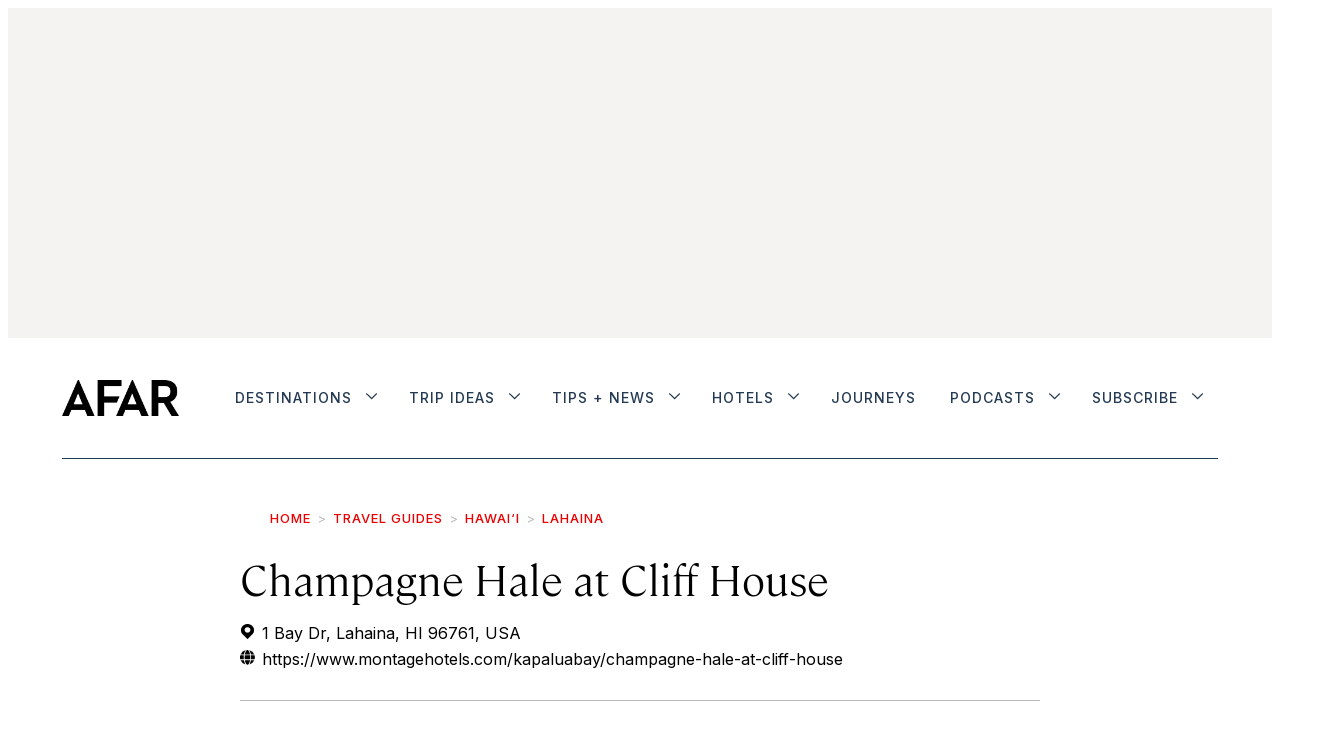

--- FILE ---
content_type: text/html; charset=utf-8
request_url: https://www.google.com/recaptcha/api2/anchor?ar=1&k=6LedSqwUAAAAADgTvm-iYtiOb9VVsdy873ZKR2LT&co=aHR0cHM6Ly93d3cuYWZhci5jb206NDQz&hl=en&v=PoyoqOPhxBO7pBk68S4YbpHZ&size=normal&anchor-ms=20000&execute-ms=30000&cb=330q7qsmx8xl
body_size: 49494
content:
<!DOCTYPE HTML><html dir="ltr" lang="en"><head><meta http-equiv="Content-Type" content="text/html; charset=UTF-8">
<meta http-equiv="X-UA-Compatible" content="IE=edge">
<title>reCAPTCHA</title>
<style type="text/css">
/* cyrillic-ext */
@font-face {
  font-family: 'Roboto';
  font-style: normal;
  font-weight: 400;
  font-stretch: 100%;
  src: url(//fonts.gstatic.com/s/roboto/v48/KFO7CnqEu92Fr1ME7kSn66aGLdTylUAMa3GUBHMdazTgWw.woff2) format('woff2');
  unicode-range: U+0460-052F, U+1C80-1C8A, U+20B4, U+2DE0-2DFF, U+A640-A69F, U+FE2E-FE2F;
}
/* cyrillic */
@font-face {
  font-family: 'Roboto';
  font-style: normal;
  font-weight: 400;
  font-stretch: 100%;
  src: url(//fonts.gstatic.com/s/roboto/v48/KFO7CnqEu92Fr1ME7kSn66aGLdTylUAMa3iUBHMdazTgWw.woff2) format('woff2');
  unicode-range: U+0301, U+0400-045F, U+0490-0491, U+04B0-04B1, U+2116;
}
/* greek-ext */
@font-face {
  font-family: 'Roboto';
  font-style: normal;
  font-weight: 400;
  font-stretch: 100%;
  src: url(//fonts.gstatic.com/s/roboto/v48/KFO7CnqEu92Fr1ME7kSn66aGLdTylUAMa3CUBHMdazTgWw.woff2) format('woff2');
  unicode-range: U+1F00-1FFF;
}
/* greek */
@font-face {
  font-family: 'Roboto';
  font-style: normal;
  font-weight: 400;
  font-stretch: 100%;
  src: url(//fonts.gstatic.com/s/roboto/v48/KFO7CnqEu92Fr1ME7kSn66aGLdTylUAMa3-UBHMdazTgWw.woff2) format('woff2');
  unicode-range: U+0370-0377, U+037A-037F, U+0384-038A, U+038C, U+038E-03A1, U+03A3-03FF;
}
/* math */
@font-face {
  font-family: 'Roboto';
  font-style: normal;
  font-weight: 400;
  font-stretch: 100%;
  src: url(//fonts.gstatic.com/s/roboto/v48/KFO7CnqEu92Fr1ME7kSn66aGLdTylUAMawCUBHMdazTgWw.woff2) format('woff2');
  unicode-range: U+0302-0303, U+0305, U+0307-0308, U+0310, U+0312, U+0315, U+031A, U+0326-0327, U+032C, U+032F-0330, U+0332-0333, U+0338, U+033A, U+0346, U+034D, U+0391-03A1, U+03A3-03A9, U+03B1-03C9, U+03D1, U+03D5-03D6, U+03F0-03F1, U+03F4-03F5, U+2016-2017, U+2034-2038, U+203C, U+2040, U+2043, U+2047, U+2050, U+2057, U+205F, U+2070-2071, U+2074-208E, U+2090-209C, U+20D0-20DC, U+20E1, U+20E5-20EF, U+2100-2112, U+2114-2115, U+2117-2121, U+2123-214F, U+2190, U+2192, U+2194-21AE, U+21B0-21E5, U+21F1-21F2, U+21F4-2211, U+2213-2214, U+2216-22FF, U+2308-230B, U+2310, U+2319, U+231C-2321, U+2336-237A, U+237C, U+2395, U+239B-23B7, U+23D0, U+23DC-23E1, U+2474-2475, U+25AF, U+25B3, U+25B7, U+25BD, U+25C1, U+25CA, U+25CC, U+25FB, U+266D-266F, U+27C0-27FF, U+2900-2AFF, U+2B0E-2B11, U+2B30-2B4C, U+2BFE, U+3030, U+FF5B, U+FF5D, U+1D400-1D7FF, U+1EE00-1EEFF;
}
/* symbols */
@font-face {
  font-family: 'Roboto';
  font-style: normal;
  font-weight: 400;
  font-stretch: 100%;
  src: url(//fonts.gstatic.com/s/roboto/v48/KFO7CnqEu92Fr1ME7kSn66aGLdTylUAMaxKUBHMdazTgWw.woff2) format('woff2');
  unicode-range: U+0001-000C, U+000E-001F, U+007F-009F, U+20DD-20E0, U+20E2-20E4, U+2150-218F, U+2190, U+2192, U+2194-2199, U+21AF, U+21E6-21F0, U+21F3, U+2218-2219, U+2299, U+22C4-22C6, U+2300-243F, U+2440-244A, U+2460-24FF, U+25A0-27BF, U+2800-28FF, U+2921-2922, U+2981, U+29BF, U+29EB, U+2B00-2BFF, U+4DC0-4DFF, U+FFF9-FFFB, U+10140-1018E, U+10190-1019C, U+101A0, U+101D0-101FD, U+102E0-102FB, U+10E60-10E7E, U+1D2C0-1D2D3, U+1D2E0-1D37F, U+1F000-1F0FF, U+1F100-1F1AD, U+1F1E6-1F1FF, U+1F30D-1F30F, U+1F315, U+1F31C, U+1F31E, U+1F320-1F32C, U+1F336, U+1F378, U+1F37D, U+1F382, U+1F393-1F39F, U+1F3A7-1F3A8, U+1F3AC-1F3AF, U+1F3C2, U+1F3C4-1F3C6, U+1F3CA-1F3CE, U+1F3D4-1F3E0, U+1F3ED, U+1F3F1-1F3F3, U+1F3F5-1F3F7, U+1F408, U+1F415, U+1F41F, U+1F426, U+1F43F, U+1F441-1F442, U+1F444, U+1F446-1F449, U+1F44C-1F44E, U+1F453, U+1F46A, U+1F47D, U+1F4A3, U+1F4B0, U+1F4B3, U+1F4B9, U+1F4BB, U+1F4BF, U+1F4C8-1F4CB, U+1F4D6, U+1F4DA, U+1F4DF, U+1F4E3-1F4E6, U+1F4EA-1F4ED, U+1F4F7, U+1F4F9-1F4FB, U+1F4FD-1F4FE, U+1F503, U+1F507-1F50B, U+1F50D, U+1F512-1F513, U+1F53E-1F54A, U+1F54F-1F5FA, U+1F610, U+1F650-1F67F, U+1F687, U+1F68D, U+1F691, U+1F694, U+1F698, U+1F6AD, U+1F6B2, U+1F6B9-1F6BA, U+1F6BC, U+1F6C6-1F6CF, U+1F6D3-1F6D7, U+1F6E0-1F6EA, U+1F6F0-1F6F3, U+1F6F7-1F6FC, U+1F700-1F7FF, U+1F800-1F80B, U+1F810-1F847, U+1F850-1F859, U+1F860-1F887, U+1F890-1F8AD, U+1F8B0-1F8BB, U+1F8C0-1F8C1, U+1F900-1F90B, U+1F93B, U+1F946, U+1F984, U+1F996, U+1F9E9, U+1FA00-1FA6F, U+1FA70-1FA7C, U+1FA80-1FA89, U+1FA8F-1FAC6, U+1FACE-1FADC, U+1FADF-1FAE9, U+1FAF0-1FAF8, U+1FB00-1FBFF;
}
/* vietnamese */
@font-face {
  font-family: 'Roboto';
  font-style: normal;
  font-weight: 400;
  font-stretch: 100%;
  src: url(//fonts.gstatic.com/s/roboto/v48/KFO7CnqEu92Fr1ME7kSn66aGLdTylUAMa3OUBHMdazTgWw.woff2) format('woff2');
  unicode-range: U+0102-0103, U+0110-0111, U+0128-0129, U+0168-0169, U+01A0-01A1, U+01AF-01B0, U+0300-0301, U+0303-0304, U+0308-0309, U+0323, U+0329, U+1EA0-1EF9, U+20AB;
}
/* latin-ext */
@font-face {
  font-family: 'Roboto';
  font-style: normal;
  font-weight: 400;
  font-stretch: 100%;
  src: url(//fonts.gstatic.com/s/roboto/v48/KFO7CnqEu92Fr1ME7kSn66aGLdTylUAMa3KUBHMdazTgWw.woff2) format('woff2');
  unicode-range: U+0100-02BA, U+02BD-02C5, U+02C7-02CC, U+02CE-02D7, U+02DD-02FF, U+0304, U+0308, U+0329, U+1D00-1DBF, U+1E00-1E9F, U+1EF2-1EFF, U+2020, U+20A0-20AB, U+20AD-20C0, U+2113, U+2C60-2C7F, U+A720-A7FF;
}
/* latin */
@font-face {
  font-family: 'Roboto';
  font-style: normal;
  font-weight: 400;
  font-stretch: 100%;
  src: url(//fonts.gstatic.com/s/roboto/v48/KFO7CnqEu92Fr1ME7kSn66aGLdTylUAMa3yUBHMdazQ.woff2) format('woff2');
  unicode-range: U+0000-00FF, U+0131, U+0152-0153, U+02BB-02BC, U+02C6, U+02DA, U+02DC, U+0304, U+0308, U+0329, U+2000-206F, U+20AC, U+2122, U+2191, U+2193, U+2212, U+2215, U+FEFF, U+FFFD;
}
/* cyrillic-ext */
@font-face {
  font-family: 'Roboto';
  font-style: normal;
  font-weight: 500;
  font-stretch: 100%;
  src: url(//fonts.gstatic.com/s/roboto/v48/KFO7CnqEu92Fr1ME7kSn66aGLdTylUAMa3GUBHMdazTgWw.woff2) format('woff2');
  unicode-range: U+0460-052F, U+1C80-1C8A, U+20B4, U+2DE0-2DFF, U+A640-A69F, U+FE2E-FE2F;
}
/* cyrillic */
@font-face {
  font-family: 'Roboto';
  font-style: normal;
  font-weight: 500;
  font-stretch: 100%;
  src: url(//fonts.gstatic.com/s/roboto/v48/KFO7CnqEu92Fr1ME7kSn66aGLdTylUAMa3iUBHMdazTgWw.woff2) format('woff2');
  unicode-range: U+0301, U+0400-045F, U+0490-0491, U+04B0-04B1, U+2116;
}
/* greek-ext */
@font-face {
  font-family: 'Roboto';
  font-style: normal;
  font-weight: 500;
  font-stretch: 100%;
  src: url(//fonts.gstatic.com/s/roboto/v48/KFO7CnqEu92Fr1ME7kSn66aGLdTylUAMa3CUBHMdazTgWw.woff2) format('woff2');
  unicode-range: U+1F00-1FFF;
}
/* greek */
@font-face {
  font-family: 'Roboto';
  font-style: normal;
  font-weight: 500;
  font-stretch: 100%;
  src: url(//fonts.gstatic.com/s/roboto/v48/KFO7CnqEu92Fr1ME7kSn66aGLdTylUAMa3-UBHMdazTgWw.woff2) format('woff2');
  unicode-range: U+0370-0377, U+037A-037F, U+0384-038A, U+038C, U+038E-03A1, U+03A3-03FF;
}
/* math */
@font-face {
  font-family: 'Roboto';
  font-style: normal;
  font-weight: 500;
  font-stretch: 100%;
  src: url(//fonts.gstatic.com/s/roboto/v48/KFO7CnqEu92Fr1ME7kSn66aGLdTylUAMawCUBHMdazTgWw.woff2) format('woff2');
  unicode-range: U+0302-0303, U+0305, U+0307-0308, U+0310, U+0312, U+0315, U+031A, U+0326-0327, U+032C, U+032F-0330, U+0332-0333, U+0338, U+033A, U+0346, U+034D, U+0391-03A1, U+03A3-03A9, U+03B1-03C9, U+03D1, U+03D5-03D6, U+03F0-03F1, U+03F4-03F5, U+2016-2017, U+2034-2038, U+203C, U+2040, U+2043, U+2047, U+2050, U+2057, U+205F, U+2070-2071, U+2074-208E, U+2090-209C, U+20D0-20DC, U+20E1, U+20E5-20EF, U+2100-2112, U+2114-2115, U+2117-2121, U+2123-214F, U+2190, U+2192, U+2194-21AE, U+21B0-21E5, U+21F1-21F2, U+21F4-2211, U+2213-2214, U+2216-22FF, U+2308-230B, U+2310, U+2319, U+231C-2321, U+2336-237A, U+237C, U+2395, U+239B-23B7, U+23D0, U+23DC-23E1, U+2474-2475, U+25AF, U+25B3, U+25B7, U+25BD, U+25C1, U+25CA, U+25CC, U+25FB, U+266D-266F, U+27C0-27FF, U+2900-2AFF, U+2B0E-2B11, U+2B30-2B4C, U+2BFE, U+3030, U+FF5B, U+FF5D, U+1D400-1D7FF, U+1EE00-1EEFF;
}
/* symbols */
@font-face {
  font-family: 'Roboto';
  font-style: normal;
  font-weight: 500;
  font-stretch: 100%;
  src: url(//fonts.gstatic.com/s/roboto/v48/KFO7CnqEu92Fr1ME7kSn66aGLdTylUAMaxKUBHMdazTgWw.woff2) format('woff2');
  unicode-range: U+0001-000C, U+000E-001F, U+007F-009F, U+20DD-20E0, U+20E2-20E4, U+2150-218F, U+2190, U+2192, U+2194-2199, U+21AF, U+21E6-21F0, U+21F3, U+2218-2219, U+2299, U+22C4-22C6, U+2300-243F, U+2440-244A, U+2460-24FF, U+25A0-27BF, U+2800-28FF, U+2921-2922, U+2981, U+29BF, U+29EB, U+2B00-2BFF, U+4DC0-4DFF, U+FFF9-FFFB, U+10140-1018E, U+10190-1019C, U+101A0, U+101D0-101FD, U+102E0-102FB, U+10E60-10E7E, U+1D2C0-1D2D3, U+1D2E0-1D37F, U+1F000-1F0FF, U+1F100-1F1AD, U+1F1E6-1F1FF, U+1F30D-1F30F, U+1F315, U+1F31C, U+1F31E, U+1F320-1F32C, U+1F336, U+1F378, U+1F37D, U+1F382, U+1F393-1F39F, U+1F3A7-1F3A8, U+1F3AC-1F3AF, U+1F3C2, U+1F3C4-1F3C6, U+1F3CA-1F3CE, U+1F3D4-1F3E0, U+1F3ED, U+1F3F1-1F3F3, U+1F3F5-1F3F7, U+1F408, U+1F415, U+1F41F, U+1F426, U+1F43F, U+1F441-1F442, U+1F444, U+1F446-1F449, U+1F44C-1F44E, U+1F453, U+1F46A, U+1F47D, U+1F4A3, U+1F4B0, U+1F4B3, U+1F4B9, U+1F4BB, U+1F4BF, U+1F4C8-1F4CB, U+1F4D6, U+1F4DA, U+1F4DF, U+1F4E3-1F4E6, U+1F4EA-1F4ED, U+1F4F7, U+1F4F9-1F4FB, U+1F4FD-1F4FE, U+1F503, U+1F507-1F50B, U+1F50D, U+1F512-1F513, U+1F53E-1F54A, U+1F54F-1F5FA, U+1F610, U+1F650-1F67F, U+1F687, U+1F68D, U+1F691, U+1F694, U+1F698, U+1F6AD, U+1F6B2, U+1F6B9-1F6BA, U+1F6BC, U+1F6C6-1F6CF, U+1F6D3-1F6D7, U+1F6E0-1F6EA, U+1F6F0-1F6F3, U+1F6F7-1F6FC, U+1F700-1F7FF, U+1F800-1F80B, U+1F810-1F847, U+1F850-1F859, U+1F860-1F887, U+1F890-1F8AD, U+1F8B0-1F8BB, U+1F8C0-1F8C1, U+1F900-1F90B, U+1F93B, U+1F946, U+1F984, U+1F996, U+1F9E9, U+1FA00-1FA6F, U+1FA70-1FA7C, U+1FA80-1FA89, U+1FA8F-1FAC6, U+1FACE-1FADC, U+1FADF-1FAE9, U+1FAF0-1FAF8, U+1FB00-1FBFF;
}
/* vietnamese */
@font-face {
  font-family: 'Roboto';
  font-style: normal;
  font-weight: 500;
  font-stretch: 100%;
  src: url(//fonts.gstatic.com/s/roboto/v48/KFO7CnqEu92Fr1ME7kSn66aGLdTylUAMa3OUBHMdazTgWw.woff2) format('woff2');
  unicode-range: U+0102-0103, U+0110-0111, U+0128-0129, U+0168-0169, U+01A0-01A1, U+01AF-01B0, U+0300-0301, U+0303-0304, U+0308-0309, U+0323, U+0329, U+1EA0-1EF9, U+20AB;
}
/* latin-ext */
@font-face {
  font-family: 'Roboto';
  font-style: normal;
  font-weight: 500;
  font-stretch: 100%;
  src: url(//fonts.gstatic.com/s/roboto/v48/KFO7CnqEu92Fr1ME7kSn66aGLdTylUAMa3KUBHMdazTgWw.woff2) format('woff2');
  unicode-range: U+0100-02BA, U+02BD-02C5, U+02C7-02CC, U+02CE-02D7, U+02DD-02FF, U+0304, U+0308, U+0329, U+1D00-1DBF, U+1E00-1E9F, U+1EF2-1EFF, U+2020, U+20A0-20AB, U+20AD-20C0, U+2113, U+2C60-2C7F, U+A720-A7FF;
}
/* latin */
@font-face {
  font-family: 'Roboto';
  font-style: normal;
  font-weight: 500;
  font-stretch: 100%;
  src: url(//fonts.gstatic.com/s/roboto/v48/KFO7CnqEu92Fr1ME7kSn66aGLdTylUAMa3yUBHMdazQ.woff2) format('woff2');
  unicode-range: U+0000-00FF, U+0131, U+0152-0153, U+02BB-02BC, U+02C6, U+02DA, U+02DC, U+0304, U+0308, U+0329, U+2000-206F, U+20AC, U+2122, U+2191, U+2193, U+2212, U+2215, U+FEFF, U+FFFD;
}
/* cyrillic-ext */
@font-face {
  font-family: 'Roboto';
  font-style: normal;
  font-weight: 900;
  font-stretch: 100%;
  src: url(//fonts.gstatic.com/s/roboto/v48/KFO7CnqEu92Fr1ME7kSn66aGLdTylUAMa3GUBHMdazTgWw.woff2) format('woff2');
  unicode-range: U+0460-052F, U+1C80-1C8A, U+20B4, U+2DE0-2DFF, U+A640-A69F, U+FE2E-FE2F;
}
/* cyrillic */
@font-face {
  font-family: 'Roboto';
  font-style: normal;
  font-weight: 900;
  font-stretch: 100%;
  src: url(//fonts.gstatic.com/s/roboto/v48/KFO7CnqEu92Fr1ME7kSn66aGLdTylUAMa3iUBHMdazTgWw.woff2) format('woff2');
  unicode-range: U+0301, U+0400-045F, U+0490-0491, U+04B0-04B1, U+2116;
}
/* greek-ext */
@font-face {
  font-family: 'Roboto';
  font-style: normal;
  font-weight: 900;
  font-stretch: 100%;
  src: url(//fonts.gstatic.com/s/roboto/v48/KFO7CnqEu92Fr1ME7kSn66aGLdTylUAMa3CUBHMdazTgWw.woff2) format('woff2');
  unicode-range: U+1F00-1FFF;
}
/* greek */
@font-face {
  font-family: 'Roboto';
  font-style: normal;
  font-weight: 900;
  font-stretch: 100%;
  src: url(//fonts.gstatic.com/s/roboto/v48/KFO7CnqEu92Fr1ME7kSn66aGLdTylUAMa3-UBHMdazTgWw.woff2) format('woff2');
  unicode-range: U+0370-0377, U+037A-037F, U+0384-038A, U+038C, U+038E-03A1, U+03A3-03FF;
}
/* math */
@font-face {
  font-family: 'Roboto';
  font-style: normal;
  font-weight: 900;
  font-stretch: 100%;
  src: url(//fonts.gstatic.com/s/roboto/v48/KFO7CnqEu92Fr1ME7kSn66aGLdTylUAMawCUBHMdazTgWw.woff2) format('woff2');
  unicode-range: U+0302-0303, U+0305, U+0307-0308, U+0310, U+0312, U+0315, U+031A, U+0326-0327, U+032C, U+032F-0330, U+0332-0333, U+0338, U+033A, U+0346, U+034D, U+0391-03A1, U+03A3-03A9, U+03B1-03C9, U+03D1, U+03D5-03D6, U+03F0-03F1, U+03F4-03F5, U+2016-2017, U+2034-2038, U+203C, U+2040, U+2043, U+2047, U+2050, U+2057, U+205F, U+2070-2071, U+2074-208E, U+2090-209C, U+20D0-20DC, U+20E1, U+20E5-20EF, U+2100-2112, U+2114-2115, U+2117-2121, U+2123-214F, U+2190, U+2192, U+2194-21AE, U+21B0-21E5, U+21F1-21F2, U+21F4-2211, U+2213-2214, U+2216-22FF, U+2308-230B, U+2310, U+2319, U+231C-2321, U+2336-237A, U+237C, U+2395, U+239B-23B7, U+23D0, U+23DC-23E1, U+2474-2475, U+25AF, U+25B3, U+25B7, U+25BD, U+25C1, U+25CA, U+25CC, U+25FB, U+266D-266F, U+27C0-27FF, U+2900-2AFF, U+2B0E-2B11, U+2B30-2B4C, U+2BFE, U+3030, U+FF5B, U+FF5D, U+1D400-1D7FF, U+1EE00-1EEFF;
}
/* symbols */
@font-face {
  font-family: 'Roboto';
  font-style: normal;
  font-weight: 900;
  font-stretch: 100%;
  src: url(//fonts.gstatic.com/s/roboto/v48/KFO7CnqEu92Fr1ME7kSn66aGLdTylUAMaxKUBHMdazTgWw.woff2) format('woff2');
  unicode-range: U+0001-000C, U+000E-001F, U+007F-009F, U+20DD-20E0, U+20E2-20E4, U+2150-218F, U+2190, U+2192, U+2194-2199, U+21AF, U+21E6-21F0, U+21F3, U+2218-2219, U+2299, U+22C4-22C6, U+2300-243F, U+2440-244A, U+2460-24FF, U+25A0-27BF, U+2800-28FF, U+2921-2922, U+2981, U+29BF, U+29EB, U+2B00-2BFF, U+4DC0-4DFF, U+FFF9-FFFB, U+10140-1018E, U+10190-1019C, U+101A0, U+101D0-101FD, U+102E0-102FB, U+10E60-10E7E, U+1D2C0-1D2D3, U+1D2E0-1D37F, U+1F000-1F0FF, U+1F100-1F1AD, U+1F1E6-1F1FF, U+1F30D-1F30F, U+1F315, U+1F31C, U+1F31E, U+1F320-1F32C, U+1F336, U+1F378, U+1F37D, U+1F382, U+1F393-1F39F, U+1F3A7-1F3A8, U+1F3AC-1F3AF, U+1F3C2, U+1F3C4-1F3C6, U+1F3CA-1F3CE, U+1F3D4-1F3E0, U+1F3ED, U+1F3F1-1F3F3, U+1F3F5-1F3F7, U+1F408, U+1F415, U+1F41F, U+1F426, U+1F43F, U+1F441-1F442, U+1F444, U+1F446-1F449, U+1F44C-1F44E, U+1F453, U+1F46A, U+1F47D, U+1F4A3, U+1F4B0, U+1F4B3, U+1F4B9, U+1F4BB, U+1F4BF, U+1F4C8-1F4CB, U+1F4D6, U+1F4DA, U+1F4DF, U+1F4E3-1F4E6, U+1F4EA-1F4ED, U+1F4F7, U+1F4F9-1F4FB, U+1F4FD-1F4FE, U+1F503, U+1F507-1F50B, U+1F50D, U+1F512-1F513, U+1F53E-1F54A, U+1F54F-1F5FA, U+1F610, U+1F650-1F67F, U+1F687, U+1F68D, U+1F691, U+1F694, U+1F698, U+1F6AD, U+1F6B2, U+1F6B9-1F6BA, U+1F6BC, U+1F6C6-1F6CF, U+1F6D3-1F6D7, U+1F6E0-1F6EA, U+1F6F0-1F6F3, U+1F6F7-1F6FC, U+1F700-1F7FF, U+1F800-1F80B, U+1F810-1F847, U+1F850-1F859, U+1F860-1F887, U+1F890-1F8AD, U+1F8B0-1F8BB, U+1F8C0-1F8C1, U+1F900-1F90B, U+1F93B, U+1F946, U+1F984, U+1F996, U+1F9E9, U+1FA00-1FA6F, U+1FA70-1FA7C, U+1FA80-1FA89, U+1FA8F-1FAC6, U+1FACE-1FADC, U+1FADF-1FAE9, U+1FAF0-1FAF8, U+1FB00-1FBFF;
}
/* vietnamese */
@font-face {
  font-family: 'Roboto';
  font-style: normal;
  font-weight: 900;
  font-stretch: 100%;
  src: url(//fonts.gstatic.com/s/roboto/v48/KFO7CnqEu92Fr1ME7kSn66aGLdTylUAMa3OUBHMdazTgWw.woff2) format('woff2');
  unicode-range: U+0102-0103, U+0110-0111, U+0128-0129, U+0168-0169, U+01A0-01A1, U+01AF-01B0, U+0300-0301, U+0303-0304, U+0308-0309, U+0323, U+0329, U+1EA0-1EF9, U+20AB;
}
/* latin-ext */
@font-face {
  font-family: 'Roboto';
  font-style: normal;
  font-weight: 900;
  font-stretch: 100%;
  src: url(//fonts.gstatic.com/s/roboto/v48/KFO7CnqEu92Fr1ME7kSn66aGLdTylUAMa3KUBHMdazTgWw.woff2) format('woff2');
  unicode-range: U+0100-02BA, U+02BD-02C5, U+02C7-02CC, U+02CE-02D7, U+02DD-02FF, U+0304, U+0308, U+0329, U+1D00-1DBF, U+1E00-1E9F, U+1EF2-1EFF, U+2020, U+20A0-20AB, U+20AD-20C0, U+2113, U+2C60-2C7F, U+A720-A7FF;
}
/* latin */
@font-face {
  font-family: 'Roboto';
  font-style: normal;
  font-weight: 900;
  font-stretch: 100%;
  src: url(//fonts.gstatic.com/s/roboto/v48/KFO7CnqEu92Fr1ME7kSn66aGLdTylUAMa3yUBHMdazQ.woff2) format('woff2');
  unicode-range: U+0000-00FF, U+0131, U+0152-0153, U+02BB-02BC, U+02C6, U+02DA, U+02DC, U+0304, U+0308, U+0329, U+2000-206F, U+20AC, U+2122, U+2191, U+2193, U+2212, U+2215, U+FEFF, U+FFFD;
}

</style>
<link rel="stylesheet" type="text/css" href="https://www.gstatic.com/recaptcha/releases/PoyoqOPhxBO7pBk68S4YbpHZ/styles__ltr.css">
<script nonce="gdM9QcIrC9QMtlnZzH3OJg" type="text/javascript">window['__recaptcha_api'] = 'https://www.google.com/recaptcha/api2/';</script>
<script type="text/javascript" src="https://www.gstatic.com/recaptcha/releases/PoyoqOPhxBO7pBk68S4YbpHZ/recaptcha__en.js" nonce="gdM9QcIrC9QMtlnZzH3OJg">
      
    </script></head>
<body><div id="rc-anchor-alert" class="rc-anchor-alert"></div>
<input type="hidden" id="recaptcha-token" value="[base64]">
<script type="text/javascript" nonce="gdM9QcIrC9QMtlnZzH3OJg">
      recaptcha.anchor.Main.init("[\x22ainput\x22,[\x22bgdata\x22,\x22\x22,\[base64]/[base64]/[base64]/[base64]/[base64]/[base64]/[base64]/[base64]/[base64]/[base64]\\u003d\x22,\[base64]\\u003d\x22,\x22Dn1Gw63Cr1NyVsK3UMOtfcK4AcKwYWLCqBTDjMO8HcKUKi7ClWzDlcKJFcOhw7dpdcKcXcKqw5nCpMOwwpo7e8OAwoLDsz3CksOtwqfDicOmAXApPTzDv1LDryINE8KEEB3DtMKhw4oBKgkMwqPCuMKgcQ7CpHJ4w5HCihxjdMKse8O/w55UwoZwZBYawoPCsDXCisK8PHQERhseLmzCkMO5Wx/DoS3CiXw8WsO+w6zClcK2CCR0wq4fwp/[base64]/H8OOwqjDhcO7w6IYwoVSw6ItLjnChMKkJcKOLcOdQnDDo2PDuMKfw4XDi0IfwqR1w4vDqcOswpJmwqHCtcK4RcKlfcKxIcKLbFnDgVN0wrLDrWtEbTTCtcOZYn9TGcOBMMKiw4h/[base64]/CrcO4w6XDncOlTcKdw5Qtw69gBsKdw4gFwpzDhj0rX1oFw5RDwqp/DBl5ScOCwobCg8Kpw7TCmSDDsRIkJMO7acOCQMOLw4nCmMOTbhfDo2NYESvDs8OmG8OuL0cvaMO/PUbDi8OQNMKUwqbCosOMJcKYw6LDlHTDkibCjkXCuMOdw7fDvMKgM0w4HXtDGQzClMO4w5HCsMKEwqrDn8OLTsKSLSliPkkqwpwFU8ObIhHDrcKBwokVw4HChFAhwqXCt8K/wrPCmjvDn8ODw4fDscO9wrRewpdsOcKBwo7DmMKKF8O/OMOMwqXCosO0AHnCuDzDi33CoMOFw6hHGkp7AcO3wqwTBMKCwrzDl8OsfDzDt8OVTcOBwpfCpsKGQsKHNygMfwLCl8OnYsKPe0xvw7nCmSk6BMOrGChIwovDicOecWHCj8KMw751N8K0VsO3woZAw5p/bcO9w60DPCZGcQ1SREHCg8KjNsKcP2XDjsKyIsKyRmINwqDCjMOEScOUUBPDu8OMw7QiAcKZwqAkw6sLahdSHcOhCGzCjSjClMOwK8OKAnLCl8OjwqpOwq4XwpnDm8OowofDqUgUw4MUwqEJScKuJMODHgs2DcKWw4nCuz1/[base64]/[base64]/QsK/EMOHEcKLw6rClsKrwrvDkEFZw6/Dnn8sJ8OARsKeIcKqesOtFxZvVcKLw6rDs8O/w5fCscK9flJqVMKLDGFPw6PDvsKNwrHDn8KSJcOaSwcNQVAheGRbTMOHasKRwqHCvsKmwqMuw7rDrMO4wp9ROsOLYMOrV8OMw4oGw5HCksOCwpbDsMO4wqMhPUvCgnzDhMOGE1fClsKjwpHDowfDuA7Cu8KYwpxfAcO7TsOjw7/CoyzDiThKwobDh8KzQcOzworDosOawqd+BsKqwonDpcOiF8K2woFLa8KJdizDjMK4w73CtjkZw5jCtMKBZQHDm3jDosK/w6dTw5wqEsKVw4tkXMOcZVHCrMKmATPCkknDmh9ndsObLGvDglLCtRvCvWTDnVrCgGopEsOcEcKcwpvDqsO2wqbDoC/CmRPCmFfDhcKLwoMebzbDsw3DnyXCjsKBRcKrw5FXwpYlfcKccU0ow6hwa3dawoXChcO8KsKsBCDDtEPCkcOhwpbClRBkwpHDm2TDkXUNIibDokUAUDXDmMOmK8Obw6wpw7U2w5c6RzJ1D23CosKww6PClnN1w4LCgAfDiD/[base64]/[base64]/[base64]/DnQdZw4HDi3Fbw73CmcKveUdmwpbCpMOsw79Mw5hiw7wqT8O3wr7Dty/DhFrCu15uw67ClULDg8K5woA+w7kxYsKSwrLCk8OJwrlgw4khw7rDmQnDjBcSGz/CmcOpwoLCh8KTCcKfwr/DhXvDhcOANMKCB1MXw4rCscO0GlA0dsK5XStFwogAwrsvwrY8eMORI1jCjsKzw5wZFcK6egojw4ogw53DvD9fcsKjURHCoMObakXCnsOVTQZSwrwUw6UeYcKUw5PCpsO1AsOGczIgw5bDtsO3w4glPMKkwpENw5/Dg2RbQcOeaQLCksOsVSTDvXDCt37CkMK2w73CgcKPFxbCosOeCSpCwrkMDjh1w5hDYXbChBLDjhI0KcO4XcKKw4jDsVzDrcOew73Ds17Ds1/Dtl/CncKRw5txw4Q6EF03AMK/wpLCrQXCpcOSwpnCizBJW2l9SiDDuFMLwoTDuDk9wptmIgfCtsKUw4rCg8OCeXvCoT3CscKIEMOSN04Cwp/DgMOdwqzCslkwIsOoBsKHwp/[base64]/[base64]/DhB7CtMOPHBrCrW3CgcKoeivDj8OsXcO7w7fCqcO2wpQXwqBfQEbDtsO6Ng0swpDCsSjCgVnDjnsVCDN/woTDoUseEGzChBfDlMKZaxlbw4BDPzIhSsK9VcOPPXnCnSLDuMOmw4l8wp5afAN/w6Ytwr/CnSnDrkkkMcOyPUchwpdjYMKnFMK6w5nDrRIRwqpxw5nDmFHDljzCtcO5EQLDvh/Cg09pw7UvWg/[base64]/Cr0fCpcKxwppew5w4w5MDQ8KQX8OoWMKSSwPCi8Ouw5HDgQfCi8Kowpkjw47Cly3DnsK2wrvDoMOFwo/[base64]/[base64]/Dl8Oew4BaClQ3YkcyYGJee8O8w5DDmgfCmEhjwrE+w6fChMKTw5AIwqDDrMKDbFM5w5ZXMsKtWj3CpcO9IMKOOm9MwqbChjzDn8KaEEEPG8KVw7XDmT1Tw4HCpcO9wp4Kw4jCpVtMSMK1FcO3Q1TCl8OwUxpPwqAlf8OzJELDuXx/wow8wqkvwpBZRzLCvzfCkGjDhifDm07DhMONDhREezsawofDjGUSw5jCoMOfw7I1wozDp8KlVBoEwqhEw6dLcsKpLGfChmXDjMK7QnNMAEDDosKGeD7CmjEbw40Jw44dACUoPCDCnMKZf2XCmcOjU8OkTcKhw7VKb8OfDEEFwpbCsmjDvhpdw6ZVVFsVwq5Iw5vDkX/Du2xkFlsow5nDn8KywrIEwokjGcKcwpEZwq7CuMOuw67DuBbDm8OFw6zCr3UMMRrCqMOdw6ZgfcO0w6IdwrPCvyt+w5ZTVApuNsOCwoV4wo3CvMKFw5NhbsKWLMOVaMKMEVRZw5Irw7/Cl8Odw5fCnFnCuGRtfUgaw6/Cvzgnw4F7A8Kfwq5aQMO4aht8RE4tTsKQwqDCii8nDcK7wqt3ZMO+AMKiwo7DsT8Gwo/Cs8KQwoFEwo4TdcOaw4/[base64]/[base64]/Dk8OgBcKMUcK6RG4Uwp3DtMK7cF/[base64]/DvcO8X8OjdQjDmEF9NcKBwovCgwkhw47CkhHCkMOtbsK8LyE4aMKGwqg/w68edsOcWsOyIQ7Dk8KeVkojwpvChUgINcOWw5rCrsO/w6DDjsKiw5NFw75Kw6Niwrh2wpHCr3huw7FzEDzCosO+ScO2wpAZw57DtzZLw6BCw6bCrVXDvSfCnsOdwptDAMO+NsKXOwPCqcKVC8Krw7Fww6PCqhJvwrAmK2fDsB17w4U5NRhZZx/CssK0w7/[base64]/DtMO0GcOiwrDDhDHCssKsexjCpWFiw5R5wqRtwoNgU8OCW3oUTBYAw5okBm/[base64]/CrhnDhBEJWys9X0LDn0rCv8KXVw11wq3DjMKrHSMBDMKdH28gwp5Ow6FwOMOTw7XCnhR1wr0hN1vDsD3DjcO+w7UrPMOnb8OpwpI9RFbDosKDwq/[base64]/[base64]/[base64]/woHDv37DkHcZw7d9w6cMw4I4SlHCo8KAVMOnwp7Ct8OrwqR3woFXdDAEVjpAYUzDqTUQccOTw5jCuAhlNSPDswoKFsKww6DDoMKHd8OEw4xXw5oBw4LCojJtw4RUDA5CSykSH8OuDsOMwoJXwovDicKdwo1/[base64]/wqfCiMO0wrvCsmQUw6kkwrpNw6c1wpvCl07CuC/[base64]/w4fDi8KVw7TDh3rCnMO2w6XDpMO8KsKULSdIAcOBHRV5LF18w6J7w6LCqwXChSfChcOlMwLCuifCqsO8UcKTwqPCu8OywrIpw6jDugjCj20qREkPw6PDrDjDrcO5wpPCmsKLccO8w5cgJUJmwoU0OmNqE3x1HsOraR/[base64]/[base64]/CvBkCw5HCmMKpRwdzwqpJVcOXJMK1wpxOKnLDtT1yL8O0XyjCr8KFW8KmegfCg1PDnMK1JBUvw7kAwr/CoTPDmw3CkTXDhsKIwpbCr8K2BsOxw4tfF8Ofw4Q4wrdIacKyTGvDj10nwrrCvcODw57Dnz/Dnk/CnEtrCMOEXsK6IQ/Dh8Otw7VLw5N7QDDCiH3DoMKWw63Ds8Kdw73DisOAwrbCuyTClzo6e3PCmytqw4rDk8OoDmIVFCddw7/[base64]/DvsOpUcKhZyTCvMKKw47CssO0w74WF8OYwrbDpyldOcKfwrF7SWpwLMKEwolxSAtwwp17w4BLw5zCv8O2w6FOwrJlwpTCvgxvfMKDw6jCn8Knw5TDvgrCv8KTahcdwoAuPMKww69TJg/[base64]/[base64]/CiAdjVxgZwptaw5nCry7DmQPDl3FIwo/CiUPDnFVBwpYSwrDClCnDscOgw5cmBmILMsKQw7/CrsOIw4/DrsO8w4LDpV8FXMOcw4hGwpHDh8KYJ2x8woPCkBMQZcOpwqHDpMOoFMKiwqYjCMKOPMK1ezRtw7A1WcOSw6fDsgjCosOzTCI+VzIHw5HCkhtOwqDDm0BUGcKYw7ZiDMOtw6bDiUvDv8KBwqvDknBGLGzDj8KzO3nDqU9ZKx/DiMOiwpPDrcOAwoHCgGLCt8K0KTPCvMK8w5Ayw4nDoiRLw6kcOcKHdsKkw7bDgsKtf2VLwq7DgBY+WxBFS8K3w6pMY8ObwoLCnQ/[base64]/CqSdsFml+w6gBIiwFOcOLAVFvwqw0SSgqwpIPTMOCVcK+eGbDrX3DtMOQw5DDnXTDosOrHwh1OF3CnMKRw4jDgMKedcOheMOaw4PCg2XDhsOHIEPChsO/GMKowozChMOwdCLCmzXDkVLDisOlBsOTRsOTa8OqwrINP8O5wqHCpcOTVifCtAAywqvCnn8nwohQw4vDmcODw7QVFsO5wr/DkE3DrzzDlcKCNkMnesO1w5fDpsKZFzZSw4zClsKYwqpmMMONwrPDs0thw6nDmA4swpbDligwwr1dQMKgwrYkwppjTsK9OG7CjzEeccOAw5vDksOWw6bCh8K2w4lKZ2zCmcOBwqnCtQ1mQsOuw6ZcRcOmw6JrRcKEw6zChQQ/w4Vrw5HDin1tVcKVwoPDpcO4cMOKwpDDr8O5eMOwwovDhCltVDIaFAzDuMOFw7lAGsOCIyViw6LCqGzDkjrDmWVaTMKRwo1AfMKYwqVuw6bDgsOdamrDucKHJDnDo3fDjMKdBcOqw6TCs3Yvwr7Cn8Ofw5/DvMKMwp/CiwIYOcOUf00xw67DrcOkwpvDrcOGwpzCqMKKwps2w7lFTMKqw6XCowI4bkwmwoscVsKYwoLCqsKgw7ptwp/[base64]/[base64]/w5rDv23DlgDCrSrClMKjPT5ickltwoNcwq1uD8Ofw54hUSfCrcKFw4PDscKvc8OrNMKmw7PClcOnwoLDhR3DjsOIw5zDmcOtA3RvwrjCkMOfwpnDnBJGw7/Ds8Khw77Cv34sw68Zf8Kwcx3Dv8KhwoAdGMOjGXrCv3lqB1FsbcKLw58dHAzDkHPCvQ1GBXlHYDXDgMOgwqLCvi/CiT5wMSt7wrhmGGEowqbCnsKKw7pJw5J5w5LDusKhwrYsw5USw73DqDvCkWPCm8KkwqjCvx/CqWfDmsOrwq0Gwql8wrV9HsOLwpXDoQ8LAcKtw48GKcOhOcOLUcKkdS9cMsKvE8OMaVI9T3ZJw6c0w4TDlG0iZcK/WXM4wqZWHn7CozHDhMOfwooMw6/CmMKCwoDDjXzDiWA/wod0Q8O/w5ISw6LDpMOkSsKSw4HCsWEhw7VQacKUw6sgO3U1w5fDjMK/LsO7w58EHSrCgMOqTMK1w5DCvMOcw7R5VcOOwqzCpMK6ZsK7RgnDicOxwq/CrArDkhXCkcKnwqLCo8OQRsObwovCjMO0cXvDq0LDvCXDnMOqw5kdwobDvy1/wo1/[base64]/DmBQQXMK8wo5KwoETw7pCwoFYdkfDj2vDkMKpJcKbw5tUT8O3wp3CqMOyw613w6Q6Ew0Iwq7CpcO+ICIebC/Cr8K7w6wrw4EjUFYEw7fCpsOfwoTDi2HDgcOlwooPA8OZQXRTCSRmw6jDh3DCnsOGdsOxwpQrw71hw6VoB3vCoGVULGR8bEnDjDPCo8KNw7x6wp/DlcOsa8OTwoEsw67DmATDhCHDlHVqbEw7DsOmLjF0woDCvw9zLsOLwrBkRWnCriN1w6hPw6wyaXnDiDs2woTDgMKTwpxzMcOTw48WLz7DjjduPF1dw73CncK4SU01w5zDr8KQwoTCpMO5KMKQw6bDn8KXw7Z9w6nCuMKuw60wwpzCk8OFw7nDkjZYw6HCrx/Dv8OTbkrCjV/DjSjCoWJNE8OoYGXDkzwzw5gsw5ogw5fDhmICwrJzwqrDhcKuw5xGwo3Do8KWHigsNMKobsKZJcK1wpjCkgvCsnXDgj0cw6rCpGbDlhAjTMKawqPCtcKPw67DhMOMw5nDsMKaccKrwozClg/DljTCrcOedsKhasKsJj82w7PDjk3Dv8OcK8Oga8K8PisyRMObSsO0X1fDkwEHGsK3w7bDgsOEw7/CvU5cw6Mow7E+w5xdw6DCkDbDgTsuw5bDgibChsOxZjAFw4Jfw4YGwogXO8KAwo0vOcKTwo3ChsKJcMK/cjJ3wrXCjsKXDCJ1RlPCjMKuw47CojXDkxDCncK1PSzClcOhwqvDtTI7Z8O4wqkdUFU1QsO8wrnDoQHDqlE5wqpWaMKuZxRuwqfDksO/[base64]/Dq8KEJcORIsOcT2rDn2UzdgIxCMOrw4I2w6nDg1YBH0x8FMOTw71yT31lTCx7w44IwqQ1ClxZEMKkw6tZwqAub0J7TnhaKzzCmcOKP3MrwpvCqsKjB8KED3zDo1bCtzAMR1/CucKofcOOSMKBwo/CjmLDjjYhw5/Dr3vDosOjwrU5CsOAw7FHwo8PwpPDlsOjw5HCkMKJE8O/[base64]/ZlVQV8Okw7oPHsOpwr/Dt8KTFFrCpsO8w6TDoxnCkcOGw7bDmMK1wrAJwrV8FEVLw7fChhRFfMKmwr7CvMKZfMOMw5LDpsKrwo9HblM/EcKkIsK5wrwEOsOuGMOKFMOcw4jDsUDCqGLDvMK0wpbCiMKYwoVWZcOswpLDvUEEHhXCgj4mw5UwwoUOwqrCp3zCk8Ofw6nDklJxwqTCi8O7BS/ClsOBw7hDwrXDrhddw4gtwrwvw60+w6/DgsKrScOowrscwqF1I8KvKcOeXgjCh1jDgsKtasK+UcOswolbw50yDMOlw6B6wo9sw7xoBMKSw7rDpcKgVWhew6YywqHCncOHecOrwqLCmMKKwrEbwrrDtMKXwrHCs8OYM1UtwpFJw444KihYw4pELMO/FsOrwqIhwoxYwq/DrcKrwrkiO8KfwpLCs8KSYk/DssK3Exllw7Z6ClHCu8OxDcOZwozDtcK3w6rDtT8jw4XCucO+w7IVw7nDvSPChcOFwo/CpMK2woErMSjClm90SsOAX8KNdsKQG8OvQcO0w74eLgrCvMKOa8OeQAFoFcOVw4RIw6HCvcKSwrIww5nDn8OOw53Ds3VQYztQShRHIyDDn8OPw7TCvsOzTA5bFD/CoMKwJmd9w4cNXX1Hw6IhTBFJCMKpw4/CsSkdXMOpTsO1cMK+w7Z1w77DohlUw4rDtMK8S8OUBMKnAcKwwo8AZyPCgHvCpsKcR8OJHTvDh0MIBC13wrYVw7XDmMKVw45RfsOawpRTw5PDhwhmwq/DmBHDv8OfNxlawrtaP1hVw5DCsXnDncKsDMK9dyMLVMORwqPCnSbCn8Kqe8KJw67CnF/DuEoAHMK0LkjCrcKuwpsywp3DpknDokF5w7VXSTbDhsK/D8O4w5XDqnpRBgk8WMKcUsK2LA3ClcOMBcKXw6geWsODwr5xasKRwqwkdmzDocOSw7vCrMOBw7oMdStNwonDoQ8uRyLCsiM5wrZqwr/DuVR9wq0sFCVxw5EBwr7Ch8KVw5zDhRdIwp58F8KMw4gAKcK2wpnCqcO0OsKRw5B1C1IQw6jDkMORWSjDnsKUw6Bew4PDnHwIw7IXc8Kdw7HCnsKLCcOFEjnClVZRWVHDkcKtA2jCmnrDrcKMw7zDocO5w7ZMFSTCpTLDomQbw7w7EMKsVMOXJ3HCrMKlwoo9w7VkSm/DsE3DvMO9SCQ3QF8XDFXCssK5wqIfw4rChsKjwooBLwcXbEwKUcKmUMOOw44qR8KCw6ZLwrFDw57CmgzDugvDkcK7R1kKw7/CgxFIw5DDvsKVw7gqw49+B8KNw7wpC8K9w5M2w5LDhsOgbcK8w6/[base64]/MMK1GHvCssKww5/Cv3LCt1vCtsKhVcOpeMOew6MAwonDqyBaXCslw41AwrpWDFFvcwVxw6wuw4Fdwo7DkH4yWEDDnMKmwrhZw7wFwr/Co8OrwqfCmcOOTcOqK1xaw4oDw70mw4IWw4ExwoXDnAjCu27Ck8O6w4xqLkJSwozDuMKaesOHdXEjwrE2My0TTcOnTzMcY8O6eMOjw6bDu8KicEbChcKHbQxIUVdYw5zCsy3DqXDDul1hR8KMWm3CvXt6B8KER8OSOcOIwr/[base64]/Dt3EXwplGMlYAwqDCsi/Cq8K5CRAOOHLDgzDCrsO1HwnCmcKgw6EVKwBYwqJAV8KDOsKUwqByw4AsUcOkR8K+wrJTwpvCrWPChcK4w5lud8Osw6tuPDLCqykfZcO7CcOYVcOtecKzNFjDtwvCjE3DiDvCsWzDsMOAwqsSwpBcw5XCgcKpw7zDl2hCw5BNG8KHwpLCicOrwq/CoE8ZSsKMBcKtw71qfgrCmsOsw5UhL8KuD8K1cH3Cl8Kjw5ZLS35Dbm7CpC/DmMO3HRjCvklVwpLCijjDmSfDr8KoKm7CuHnDqcOmRFM6wo17w4ZZRMOWf1V2w53CpWXCsMK1LHfCuGrCoypyw67Dl2zCp8OuwofCrx5uVsO/[base64]/CocKNbWrCki7DnGZIHMKQwo3Ck13Cpgx7Q2jDlkvDjcOZwrMZDGIYTMOsA8KCw5DCvcKUPBTDjkfDqsOOMcO2wqjDvsKhJXTDt3bDugFRwo7CuMOREcOwZS9tQnnCo8KOJMOaN8KzA3fCiMOTE8OuThvDgXzDi8OxIsOjwq5twq/DiMOVwq7Dr08xGS3Crm8rw6rCpMK4SsK5wonDnQ3ChsKYwpLDq8KHKUjCocOmJFo9w7tqWyfCrsKUw7jDo8KLakV3w5J4w5/DqWEIw4s7el/[base64]/ChgDCil7DosKLw60tw6LDokzCqsK0w5/ClALDoMKRS8Oew4gRUV7ChMKHawYCwpNmw7/CgsKFw4fDmcKocsKgwr1cezDDosOYSMKCTcKodcOTwofCsS/DjsK5w4PCuEp8FmU8w5F2FRfCvMKjIGdLJCJjw7Z5wq3DjMOSMG7ClMOsCznDgcO+w7PDmAfDrsKAN8KgUsKQw7QTw5Uww7nDjAnChCrCg8K4w7FKZE9KYMKSwpLDjk/[base64]/[base64]/CrzDDo8K4w7A0DsOye8KLQ8OOfsO4w6YBw7kvwoxrSMO5wqDDi8KPw7pQwq7Do8O0w4dRwrU2wqQmwojDrxlQw5w2wrjDscKNwrXDpzXCpWnCiiLDuwXDnMOkwoTDnMKLwrNKHXVnXlBEEUfCiQPCvsOvwrLDkMOZWMKTwq0xLAXCtBYOZwfCmA1yVcKlO8O0CW/Ct37CsVfDhCvDrkTCuMO3FCV5w53DhsKsOW3Cl8OQWMKIw5ciwrHDlcKRw47CssKLw63CssKlKMOMfkPDnMKhE14zw6/DrBzCqMKGVcKdwqZzw5PCsMOiw5h/wpzCiHJMH8O7w7c5NnIleGQXTlAyZ8OTw5p5ZgTDox/[base64]/CuyLDtcOow6DCuU3CmcKEUijDt8KcwofDoCbDlBvDsFsrw6lfTcOJeMOUw7TCgDPCk8K0w4dWUsOnwozCt8KsEG4xw5nCiXvCssK5w7tuw64yZcKDP8KjBsKNciYdwqlgCcKdwrTCiG/CgUd1wpzCrsKAFsOyw6N0YMKfZzAuwp5pw5oSc8KdE8KcW8OGRUQnwojCosODLUs0TF1POEJqcUDDplYuNcOlfMObwqbDtcKaTDhPX8O4FQwRbMKZw4/[base64]/[base64]/CncKPwqXDhsKsw7Iya0YoYsKlw7AdbmZ4PjtAc3LDusKowoc9U8K2woUdRcKeRWTCuQHDucKFwrbDvEQhw57CpDdwMcK7w7fClHINGsOpel7DqMKxw5fDqMO9G8KJZMOMwoHCmEfDonpgRSvDosKQIcKWwpvCnk/[base64]/[base64]/DgMOkw73Cn07CqMKRw6TCtFnDu8OHdcOLw5LClMOOYRRjwoXDgcOKXF7DjFZew4zDkzwuwr8LGlfDtSlnw7BNOwbDtCfCvGPCt1RqPV9PA8Opw4xvI8KKCw/[base64]/DpsKLHMKnwrsdP8OzU8KGMsOAPHF3wp7CkMKiCMKTUjVjPMOdNCzCkMOKw7M6XhLCkHXCkQDDpcO5w63Dv1rCtDzClMKVwr54w6hwwqcRwrrCtMOnwoPDqzh8w6BbPWrDn8K2w51JX2daJ3lbF3nDssKxQ3IoPAAKTMOXKcOOK8K/dDfCisOFMQLDqsKsOMKBw6LDshlrKRYAwroFZMO5wpTCrgl7EMKOKCDDnsOowq9Vw78ZGcOCKTzDux3DjApzw7wpw7bCvcKXw5fCvUMEBnxfXMKIOMOJP8ONw47Dmj5SwoPCv8OyaxMSYsOYasKdwoDCu8OaAh/Cr8K2w50iw5IMZyTDjMKgWwPDpE4ew4HCo8KuKcO6wonClRxDw4fDtcKnWcOBCsKYw4MLdT7DgAobbhsawqDCuHcuf8KNwpHDmGPClsKEwp8aKV7CvX3Cn8Kkwot0NAJWwoo/SWLCpR/CqsOlXCQHwqjDhRc6ZG4Gbxw/SgnDoQVvwoIBw551csKrwo0tL8KYTMKzw5c5w64zIBIiwqbDmH5Mw7NvK8KSw5MfwofDvVLDoDgmY8KtwoFyw6ISAsKTwoTCiHXDtxbCkMKqw4/DqWZWWDdCw7XDuj00w5PCuRrCnEnCumc4woJ8c8ORwoM5wpoHw6QiRMKPw7XCtsKow55ockjDv8OyAS9fXcKNDsK/GiPDhMKgDMOJE3NTRcKvGkbCksODwoHDlsO4HXXDp8OPw7TCg8KsK0hmwojCh2rDhmcTwpx8WsOtw4NiwrsmVsK6wrPCtDDClzw5wo/Cj8KxPCvClsO0w60xecO0RWzClBHDs8OywobDujLDlcONRiTDmmfCm0h0L8KRw78IwrFmw4oVw5h1wr4qPnhMKwFvecK0wr/DlsKdUQnCpnjDk8OQw6dewofCkcKzIRfCt0RyesKaE8KdOm/CrX4jIsO2GhXCtULDgFEFwrFScEvDqRBBw607Zi3Ds2bDjcK3VDLDnArDoGPDh8OgbkkgATcIw7F1w5MQwq1aNj0Gw5vDtMKXwqPDliIew6Q+wpTCgMKsw5Uzw5HDu8OXZ3ZawrMKNwxcw7TCkmw8L8O3wojDpA9qZh/DskZJw5XDlURhwq/[base64]/w7U1wqzDtMKHX8Ouwp9wK8Oyw4EjI1XCqmVtw59+w7M/w7w0wrfCiMOtPGHCl2XDuj3CpybDmcKnwpbCisKWZsO3ecOmTAh7w5pGw5/CiX7DgMOdV8OKwqN/wpDDtVlrbiHClDXCtwYywqDDmzMfAC7DoMOAUBxTwpxUTcKkEXXCtwl3JcOZwpV/wpjDvcOZRjPDk8K3wrxNFMOlfHDDoBYUw4MGw6lTETZZwp7Dh8Kgw4o+OkRHMmLCi8KmBcKFQsK5w4pmMQEjwr8RwqbCnF1xw5nDk8K+d8OmUMKMbcKPRk/DhnIzYi/CvcKMwqoyQsOyw6/DtcKmT3LCjiDDtMO3CcKpwqgbw4LCt8Onwr7Cg8KZVcOkwrTCt2cDccO3wq/Dh8OLPn/Drk8BM8O4O0pMw4HDgsOoc1TDu3gNS8OgwoVVQGVxXDrDlcO+w40CX8O/AXHCqD3Dt8ONwphjwrUgwoLDhG3DqlcuwqrCjcKswrhnK8KPT8OFGDXCgMK3FXgywp1pDFVsTG/CicKVwqUhTVJ2TMKzw6/CsA7Dj8Kuw50iw5wCw7XCl8KuDHloasOlLknCuRfDvsKNw5h6GCLCqcKZEkfDnsKDw5gMw4NXwo0ELF/[base64]/CmRfCi8KSw6JjeMOUwoE6w5o/[base64]/[base64]/Cgk/CiEQhKVYew6YrD8Kww7pxw5kkHlgHBMKNWVzCncKSVk02w5bDu1/[base64]/CpnUfwrnCvcOww6HDrBHDh8KmFG9YTsKLw5DDgVoOw7/DucOewqjCqMKWDCrCj2VBCD5BdBTDoXXCmUvDm1k/wrMww6XDoMO6VUk9w5DDnsOVw7kbUFbDnMKadcOtRcOrMsK4wpR9UkMkwo9zw6zDgWHCosKHccKCwrzDtcKcw7PDnA59YVdWw5YcDcKKw6UXCgzDlz/[base64]/[base64]/[base64]/DksKzRSzCrcKxwoF/[base64]/Cn0nDqjzDgSkVw6hmw5LCpsO4wqMfw7ZkJ8OBVBcDwrLDssOVw7vCukRzw6wnwpjCpsOCw4teQ3vCiMOOTsO4w6F/w7HDkMKPScK6G1s6w5MxDgwOw5zCrxTCpwLCgMKbw5AcECPDpsKcIcOLwodQHCHDi8KeNMOQw63ChsOGTMOZEz4CfMOKARo3wpzCrsKgAsOvw5Q+J8K/[base64]/[base64]/VRUcagIOF8K3VMOtU8OaHxzCowTDtEVowqoUZx4pwrLDhsKAw53DisKRR3XDsERRwrJ6w6BFfcKBWn3DiV4hRsKqHcK7w5rCosKcSFlXPMKZEG9lw4/CnlgqJURyfmhuTkoUf8OvZ8KTwp0LNMOWE8OBHcKdLcO4CcOjIcKgLMO4w4MEwodEbcO0w4dzcg0dP096PMKDZDFNU31CwqrDrMOMw5ZOw59kw78QwohINw8iSHXDksKSw70/Wn3CiMO8X8KFw7vDnsOzWMOgQh7DsGLCtSV0wqnCs8OxTQTCk8OzdcKFwq0Iw6zDlSEUw6h5Jn4owoXDqmTDqsOAIcODw6nDt8KTwp3DrjfDg8KDWsOSw6Yuwo/[base64]/CkxXCgMOlw6o9wp/DjMKCMcOEb35fecOLwoQuOHnDnsOuIcKMwoTDhypTMcKbw6t2XMOsw5kifwlLwptJwqLDoFJNfMOqw5zDgMOfNMKAw5Z6w4JIwq57w7JWKicEwqvCjcOxXynCokscWsOTScO3dMKkwqkXTjjDq8Ozw67CiMO+w6jCsTDCkg/Dpw7Cp0rDuwTDmsOKw5DDhznCkDpINsKNwrjCkAvCtnbDglkzw4A/wqTDgMK6w4HDqx4OCsO0w5bDscKWYsOzwq3DvsKWw6HCtQl/w7djwodDw7hawq3CghcxwoMoA3zDoMKZNTfClhnDmMOJO8Ofw5Nrw6QaH8OIw57DncOtK1XCrh8WQyfDgjR3wpIFw6jDpUYgDn7CrFoXLMKnQUx3w5kBEA4twrfDnMKpWXtqwqQJwoEXw4c7McOIVcOcw7/ChMKswpzClMOQw69jwpDCpgduwqfDjSPCo8OWExXCj27DhMO3KcOLPRJEwpZRw5IMPjbCkVltwpYjw7lxC3QSa8OgA8OIUcOHEcOhw5FSw5fCi8OvLH/CgygTwqMnMsKMw57Dt09jbk/Dsi/DhkQzw4XCiBIOXsOWOWfDmG7CsWRXYS3Dv8OFw6dxSsKYNMKMwp1/woE1wooDKGc0wovDgcK+wo/CvzJLwrjDmUcJOzNlP8OJwqnCsmTCoxMDwrLDtDcia2McIsOJCiDCocK+woLDg8KqOm/DujszHcK9woF4BFLCrsOxwqJTdxI4SMOvwp7DrjPDqsOtwpsZdQbCg2VTw7VewqVDCsOaKRHDqXnDm8Okwr4/w5NXGDfDtMKvYkzDjsOmw73CosKNZzNACsKAwrLClHsOdEBlwr8VJ0fDhHXDhg1aScO4w5New6bCul3Dm0XDvRXDt0/CjgPDn8K6ccKwOic4w6QLBXJJw6Qqw7whM8KSdCUgY1cZKzVNwp7CgmzClSbCtcOcw6MPwo88w6/[base64]/ClMOeXMOtw4DCqBNXwowRw7Vnwp/DvMKnw5VKw4l1CMK9MgDDjwLDt8Kiw5VmwroWwr9iw7ZPcRtQCsK0HcKdw4UHPlnDjCzDncOQRnwxKcKJG3N+w7Muw7XCisOVw7DCisK2KMKhcsOYc1fDmMK0C8KDw6nDh8OyFMOzw7/[base64]/DkCwPw41ywphiwpBQPGPCkV3DrD3Ck3TCoMKFNxfDrxJ/[base64]/[base64]/Cvz7CvCUFCsOrcgDDrHMRWMOAw7nDnmRAwqnClTdtX1TCunvDgxJtw4Z4CsOsNjI2w68/ETxHwq7CqjHDosOBw513dMOaGcKBEcK/w6YOX8KFw7XCuMOIf8KHw6XCr8OwE3PDp8KHw7tgQ2jCui7DhwUCDcOSBUgzw73CmH/[base64]/DhQ\\u003d\\u003d\x22],null,[\x22conf\x22,null,\x226LedSqwUAAAAADgTvm-iYtiOb9VVsdy873ZKR2LT\x22,0,null,null,null,1,[21,125,63,73,95,87,41,43,42,83,102,105,109,121],[1017145,623],0,null,null,null,null,0,null,0,null,700,1,null,0,\[base64]/76lBhmnigkZhAoZnOKMAhnM8xEZ\x22,0,0,null,null,1,null,0,0,null,null,null,0],\x22https://www.afar.com:443\x22,null,[1,1,1],null,null,null,0,3600,[\x22https://www.google.com/intl/en/policies/privacy/\x22,\x22https://www.google.com/intl/en/policies/terms/\x22],\x22aH3BC3D3+nkpGVmPtFdzJtT6HMSiqAuPYH5kDZymD84\\u003d\x22,0,0,null,1,1768851120214,0,0,[226],null,[184],\x22RC-wmJAAjQSj7oxfg\x22,null,null,null,null,null,\x220dAFcWeA6xqEVpL80AjDrXQc2CjQu-Tkcn2Q-A0fnx4I7j46xUsOgnkH4t3WNev95-yg_DS96wG_rApVu7zAJiyjmdGzPMsgdgfQ\x22,1768933920040]");
    </script></body></html>

--- FILE ---
content_type: text/html; charset=utf-8
request_url: https://www.google.com/recaptcha/api2/aframe
body_size: -247
content:
<!DOCTYPE HTML><html><head><meta http-equiv="content-type" content="text/html; charset=UTF-8"></head><body><script nonce="A6X-ulXq1EAU9RrH5vljHg">/** Anti-fraud and anti-abuse applications only. See google.com/recaptcha */ try{var clients={'sodar':'https://pagead2.googlesyndication.com/pagead/sodar?'};window.addEventListener("message",function(a){try{if(a.source===window.parent){var b=JSON.parse(a.data);var c=clients[b['id']];if(c){var d=document.createElement('img');d.src=c+b['params']+'&rc='+(localStorage.getItem("rc::a")?sessionStorage.getItem("rc::b"):"");window.document.body.appendChild(d);sessionStorage.setItem("rc::e",parseInt(sessionStorage.getItem("rc::e")||0)+1);localStorage.setItem("rc::h",'1768847523303');}}}catch(b){}});window.parent.postMessage("_grecaptcha_ready", "*");}catch(b){}</script></body></html>